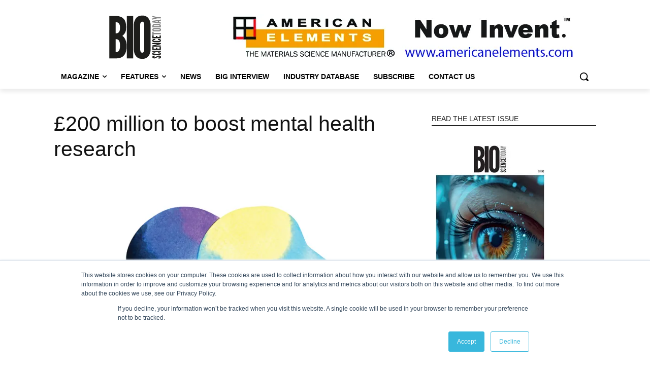

--- FILE ---
content_type: text/html; charset=UTF-8
request_url: https://www.biosciencetoday.co.uk/wp-admin/admin-ajax.php?td_theme_name=Newspaper&v=12.7.3
body_size: -132
content:
{"3875":40}

--- FILE ---
content_type: text/css
request_url: https://www.biosciencetoday.co.uk/wp-content/plugins/company-directory/assets/css/company-directory.min.css?ver=1.1.1
body_size: 7896
content:
#cd-wrapper{display:flex;font-size:16px;border-top:.5em solid;border-bottom:1px solid #f3f3f3;min-height:100vh}@media(max-width: 1440px){#cd-wrapper #cd-sidebar{min-width:30% !important;max-width:30% !important}#cd-wrapper #cd-company-info{min-width:30% !important;max-width:30% !important}}@media(max-width: 1200px){#cd-wrapper{flex-direction:column-reverse;justify-content:flex-end}#cd-wrapper #cd-sidebar{min-width:100% !important;max-width:100% !important}#cd-wrapper #cd-directory{min-width:100% !important;max-width:100% !important}#cd-wrapper #cd-company-info{min-width:100% !important;max-width:100% !important}}#cd-wrapper.company-info-open #cd-directory #cd-companies .cd-company{flex:100%;max-width:100%;padding:0 0 1.5em !important;margin-bottom:1em;opacity:.3}#cd-wrapper.company-info-open #cd-directory #cd-companies .cd-company:hover{opacity:1}#cd-wrapper.company-info-open #cd-directory #cd-companies .cd-company.cd-active{opacity:1}#cd-wrapper.company-info-open #cd-directory #cd-companies .cd-company.cd-active .cd-company-info{background:#fff;-webkit-transform:scaleX(-1);transform:scaleX(-1)}#cd-wrapper.company-info-open #cd-company-info{display:block;min-width:40%;max-width:40%}#cd-wrapper .cd-btn{display:inline-block;padding:.3em .9em;color:#fff;border-radius:4px;text-decoration:none}#cd-wrapper #cd-sidebar{display:flex;flex-direction:column;min-width:20%;max-width:20%;background:#fff;padding:4em 4em;max-height:100vh;overflow:auto}@media(max-width: 992px){#cd-wrapper #cd-sidebar{max-height:inherit !important}}#cd-wrapper #cd-sidebar h4{font-size:1.5em;font-weight:600;margin:0 0 1em}#cd-wrapper #cd-sidebar #cd-s-search{margin-bottom:3em}#cd-wrapper #cd-sidebar #cd-s-search form input{width:100%;margin-bottom:1em}#cd-wrapper #cd-sidebar #cd-s-search form button{color:#fff;padding:.5em 1em;font-size:1em;border-radius:4px;border:none}#cd-wrapper #cd-sidebar #cd-s-search form #cd-s-s-clear{margin-left:1em;text-decoration:none}#cd-wrapper #cd-sidebar #cd-s-sort-by{margin-bottom:3em}#cd-wrapper #cd-sidebar #cd-s-sort-by form select{width:100%;margin-bottom:1em;font-size:1.1em;border:none}#cd-wrapper #cd-sidebar #cd-s-categories ul{list-style:none;padding:0;margin:0}#cd-wrapper #cd-sidebar #cd-s-categories ul li{margin:0}#cd-wrapper #cd-sidebar #cd-s-categories ul li a{display:inline-block;color:#000;text-decoration:none;margin-bottom:.5em}#cd-wrapper #cd-sidebar #cd-s-categories ul li a.cd-active{border-bottom:2px solid}#cd-wrapper #cd-directory{display:flex;flex-direction:column;width:80%;background:#fbfbfb;padding:4em 4em;max-height:100vh;overflow:auto}@media(max-width: 992px){#cd-wrapper #cd-directory{max-height:inherit !important}}#cd-wrapper #cd-directory #cd-d-filters{display:flex;align-items:center;width:100%;margin-bottom:2.5em}#cd-wrapper #cd-directory #cd-d-filters h3{font-weight:600;margin:0 0 .5em;font-size:3em}#cd-wrapper #cd-directory #cd-d-filters .cd-btn{margin-left:auto}#cd-wrapper #cd-directory #cd-companies{display:flex;flex-wrap:wrap}@media(max-width: 992px){#cd-wrapper #cd-directory #cd-companies .cd-company{flex:100% !important;max-width:100% !important;padding-right:0 !important}}#cd-wrapper #cd-directory #cd-companies .cd-company{display:flex;align-items:center;width:100%;flex:50%;max-width:50%;margin:0 0 2.5em 0;padding:0 2.5em 0 0;text-decoration:none}#cd-wrapper #cd-directory #cd-companies .cd-company[data-company-id]{cursor:pointer}#cd-wrapper #cd-directory #cd-companies .cd-company:nth-child(odd){padding-left:0}#cd-wrapper #cd-directory #cd-companies .cd-company:nth-child(even){padding-right:0}#cd-wrapper #cd-directory #cd-companies .cd-company.cd-active .cd-company-inner{outline:.2em solid}#cd-wrapper #cd-directory #cd-companies .cd-company .cd-company-inner{display:flex;align-items:center;flex:1;background:#fff;border:1px solid #f3f3f3;border-radius:16px;padding:1.9em 2em}#cd-wrapper #cd-directory #cd-companies .cd-company .cd-company-inner .cd-c-logo{display:flex;align-items:center;justify-content:center;min-width:4em;max-width:4em;height:4em;border-radius:100%;border:3px solid #fff;padding:3px;box-shadow:0px 0px 15px rgba(0,0,0,.15);margin-right:1.5em;overflow:hidden;background-color:#fff;background-size:contain;background-repeat:no-repeat}#cd-wrapper #cd-directory #cd-companies .cd-company .cd-company-inner .cd-c-logo.no-logo:before{display:flex;align-items:center;justify-content:center;content:attr(data-letter);text-align:center;font-weight:600;font-size:2.5em;opacity:.7}#cd-wrapper #cd-directory #cd-companies .cd-company .cd-company-inner .cd-c-logo .cd-c-logo-img{max-width:100%}#cd-wrapper #cd-directory #cd-companies .cd-company .cd-company-inner h4{font-size:1.5em;margin:0}#cd-wrapper #cd-directory #cd-companies .cd-company .cd-company-inner .cd-c-t-categories{font-size:.8em}#cd-wrapper #cd-directory #cd-companies .cd-company .cd-company-inner .cd-company-info{display:flex;align-items:center;justify-content:center;width:1.2em;height:1.2em;margin-left:auto;margin-right:-1.7em;text-decoration:none;border:.12em solid;border-radius:100%;font-size:1.8em}#cd-wrapper #cd-directory #cd-companies .cd-company .cd-company-inner .cd-company-info:hover{background:#fff}#cd-wrapper #cd-company-info{display:none;background:#fff;padding:4em 4em;border-left:1px solid #f3f3f3}#cd-wrapper #cd-company-info #cd-company-info-inner{position:relative;display:flex;flex-direction:column;height:100%;background:#fff;font-size:.8em}#cd-wrapper #cd-company-info #cd-company-info-inner h3{margin:0 !important}#cd-wrapper #cd-company-info #cd-company-info-inner #ci-logo{margin-bottom:1em}#cd-wrapper #cd-company-info #cd-company-info-inner #ci-logo img{max-height:8em}#cd-wrapper #cd-company-info #cd-company-info-inner #ci-contact-info{display:flex;border-top:1px solid #f3f3f3;padding-top:1.5em;margin-top:1.5em}@media(max-width: 1440px){#cd-wrapper #cd-company-info #cd-company-info-inner #ci-contact-info{flex-direction:column}#cd-wrapper #cd-company-info #cd-company-info-inner #ci-contact-info #ci-ci-address{width:100% !important}#cd-wrapper #cd-company-info #cd-company-info-inner #ci-contact-info #ci-ci-contact{width:100% !important}}#cd-wrapper #cd-company-info #cd-company-info-inner #ci-contact-info i{display:inline-block;margin-right:.5em}#cd-wrapper #cd-company-info #cd-company-info-inner #ci-contact-info #ci-ci-address{width:50%;padding-right:1em}#cd-wrapper #cd-company-info #cd-company-info-inner #ci-contact-info #ci-ci-contact{width:50%}#cd-wrapper #cd-company-info #cd-company-info-inner #ci-contact-info #ci-ci-contact div{margin-bottom:.6em}#cd-wrapper #cd-company-info #cd-company-info-inner #ci-contact-info #ci-ci-contact a{text-decoration:none;color:inherit}#cd-wrapper #cd-company-info #cd-company-info-inner #ci-contact-info #ci-ci-contact a:hover{text-decoration:underline}#cd-wrapper #cd-company-info #cd-company-info-inner #ci-description{border-top:1px solid #f3f3f3;padding-top:1.5em;margin-top:1.5em}#cd-wrapper #cd-company-info #cd-company-info-inner #ci-social-links{display:flex;margin-top:2.5em}#cd-wrapper #cd-company-info #cd-company-info-inner #ci-social-links div{margin-right:1em}#cd-wrapper #cd-company-info #cd-company-info-inner #ci-social-links div a{display:flex;align-items:center;justify-content:center;font-size:1.25em;color:#fff;background:#d3d2d2;text-decoration:none;width:2em;height:2em;border-radius:100%}#cd-wrapper #cd-company-info #cd-company-info-inner #ci-sector-specialisms{padding-top:1.5em;margin-top:1.5em;border-top:1px solid #f3f3f3}#cd-wrapper #cd-company-info #cd-company-info-inner #ci-sector-specialisms h4{margin:0 0 1em;font-size:1.25em}#cd-wrapper #cd-company-info #cd-company-info-inner #ci-sector-specialisms #cd-s-s-tags{display:flex;flex-wrap:wrap}#cd-wrapper #cd-company-info #cd-company-info-inner #ci-sector-specialisms #cd-s-s-tags div{margin-right:1em;margin-bottom:1em;color:#888;background:#ededed;padding:.3em .6em;border-radius:4px}/*# sourceMappingURL=company-directory.min.css.map */


--- FILE ---
content_type: text/css
request_url: https://www.biosciencetoday.co.uk/wp-content/plugins/company-directory/assets/css/font.css?ver=1.1.1
body_size: 1276
content:
@font-face {
    font-family: 'icomoon';
    src:  url('../fonts/icomoon.eot?p4s6ul');
    src:  url('../fonts/icomoon.eot?p4s6ul#iefix') format('embedded-opentype'),
    url('../fonts/icomoon.ttf?p4s6ul') format('truetype'),
    url('../fonts/icomoon.woff?p4s6ul') format('woff'),
    url('../fonts/icomoon.svg?p4s6ul#icomoon') format('svg');
    font-weight: normal;
    font-style: normal;
    font-display: block;
}

[class^="icon-"], [class*=" icon-"] {
    /* use !important to prevent issues with browser extensions that change fonts */
    font-family: 'icomoon' !important;
    speak: never;
    font-style: normal;
    font-weight: normal;
    font-variant: normal;
    text-transform: none;
    line-height: 1;

    /* Better Font Rendering =========== */
    -webkit-font-smoothing: antialiased;
    -moz-osx-font-smoothing: grayscale;
}

.icon-chevron-right:before {
    content: "\e900";
}
.icon-reveela:before {
    content: "\e901";
}
.icon-email:before {
    content: "\e80e";
}
.icon-home:before {
    content: "\e835";
}
.icon-phone:before {
    content: "\e878";
}
.icon-website:before {
    content: "\e8d8";
}
.icon-facebook:before {
    content: "\e94e";
}
.icon-instagram:before {
    content: "\e959";
}
.icon-linkedin:before {
    content: "\e95c";
}
.icon-twitter:before {
    content: "\e967";
}
.icon-youtube:before {
    content: "\e96f";
}


--- FILE ---
content_type: text/javascript
request_url: https://www.biosciencetoday.co.uk/wp-content/plugins/company-directory/assets/js/company-directory.min.js?ver=1.1.1
body_size: 749
content:
jQuery(function($){$("[data-company-id]").on("click",function(){var $company=$(this);if($company.hasClass("cd-active")){$company.removeClass("cd-active");$("#cd-wrapper").removeClass("company-info-open");$("#cd-company-info-inner").html("")}else{var company_id=$company.attr("data-company-id");var company_info=companies[company_id];var tmpl_company_info=wp.template("company-info");var html_company_info=tmpl_company_info(company_info);$(".cd-company").removeClass("cd-active");$company.addClass("cd-active");$("#cd-wrapper").addClass("company-info-open");$("#cd-company-info-inner").html(html_company_info)}$("html, body").scrollTop(0);if($(window).width()>768){$("#cd-directory").scrollTop($company.offset().top+$("#cd-directory").scrollTop())}});$('select[name="cd_company_sort"]').on("change",function(){$(this).parents("form").submit()})});